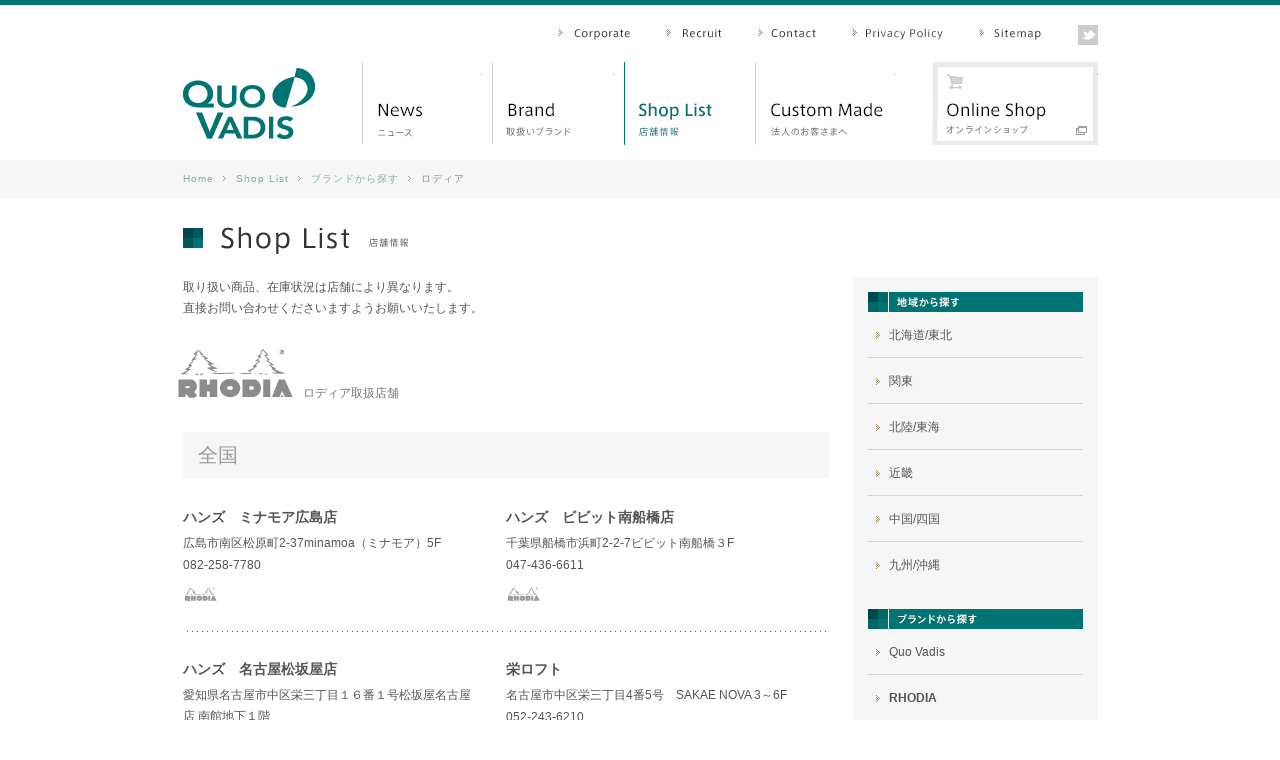

--- FILE ---
content_type: text/html; charset=UTF-8
request_url: https://quovadis.co.jp/shop/brand/rhodia/
body_size: 28813
content:
<!DOCTYPE html>
<html lang="ja">
<head>
<meta charset="UTF-8">
<meta name="google-site-verification"content="zRXCGZT4BWOmNnPFpkyXnNuD16xhtIjTgiuKhdqz2Oc" />

<title>ロディア | ブランドから探す | Shop List | Quo Vadis Japan</title>

<meta name="description" content="クオバディスの公式サイトです。各ブランドの紹介、新商品情報、取扱店、メディア紹介の他、オンラインショップも運営しています。">
<meta name="keywords" content="ダイアリー,Quo Vadis,クオバディス,ステーショナリー,クレールフォンテーヌ,ロディア,G.ラロ,デコパッチ,ミニョン">

<meta name="author" content="QuoVadisJapan">
<meta name="copyright" content="(C)QuoVadisJapan. All Right Reserved.">
<link rel="shortcut icon" href="/favicon.ico">
<link rel="index" href="/">

<link rel="alternate" href="/feed/index.xml" type="application/rss+xml" title="RSS 2.0">

<link rel="stylesheet" href="/css/style.css">

<!--[if lt IE 9]>
	<script src="//html5shiv.googlecode.com/svn/trunk/html5.js"></script>
	<script src="/js/selectivizr-min.js"></script>
<![endif]-->
<script src="/js/ga.js"></script>


<meta property="og:title" content="ロディア | ブランドから探す | Shop List | Quo Vadis">
<meta property="og:type" content="article">
<meta property="og:description" content="">
<meta property="og:url" content="https://www.quovadis.co.jp/shop/brand/rhodia/">
<meta property="og:image" content="https://www.quovadis.co.jp/img/ogimage.jpg">
<meta property="og:site_name" content="Shop List">

</head>

<body id="quovadis" class="body-shop body-shop-rhodia">
<div id="page">

<header id="globalHeader">

<h1><a href="/"><img src="/img/share/logo.png" alt="QUO VADIS"></a></h1>

<nav>
<ul class="main">
<li><a href="/news/">ニュース</a></li>
<li><a href="/brand/">取扱いブランド</a></li>
<li><a href="/shop/">店舗情報</a></li>
<li><a href="/custommade/">法人のお客さまへ</a></li>
<li class="online"><a href="https://www.shop.quovadis.co.jp/" target="_blank">オンラインショップ</a></li>
</ul>
<ul class="sub btn">
<li><a href="/rule/company.html"><img src="/img/share/subnav_corporate.png" alt="Corporate"></a></li>
<li><a href="/recruit/"><img src="/img/share/subnav_recruit.png" alt="Recruit"></a></li>
<li><a href="/contact/"><img src="/img/share/subnav_contact.png" alt="Contact us"></a></li>
<li><a href="/rule/privacy.html"><img src="/img/share/subnav_privacy.png" alt="Privacy Policy"></a></li>
<li><a href="/sitemap/"><img src="/img/share/subnav_sitemap.png" alt="Sitemap"></a></li>
<li class="social twitter"><a href="https://twitter.com/QuovadisJapan" target="_blank"><img src="/img/share/btn_twitter.png" alt="Twitter"></a></li>
</ul>
</nav>

<!-- / #globalHeader --></header>



<div id="topicPath">
<ul>
<li><a href="/">Home</a></li>
<li><a href="/shop/">Shop List</a></li>

<li><a href="/shop/#brand">ブランドから探す</a></li>

<li>ロディア</li>
</ul>
<!-- / #topicPath --></div>

<div id="contents">
<section>
<h1 class="pageTitle"><img src="/img/shop/page_ttl.png" alt="Shop List - 店舗情報"></h1>

<div id="main">

<p class="mb20">取り扱い商品、在庫状況は店舗により異なります。<br>
直接お問い合わせくださいますようお願いいたします。<br>
<!--
<span class="attention">
</span>
-->
</p>



<h2 class="shopBrandTitle"><img src="/img/shop/logo_rhodia.png" alt="ロディア"><span>ロディア取扱店舗</span></h2><h3>全国</h3>

<div class="shopListArea fixHeight"><div class="item fixHeightChild"><h4>ハンズ　ミナモア広島店</h4><ul class="shopInfo"><li class="address">広島市南区松原町2-37minamoa（ミナモア）5F</li><li class="tel">082-258-7780</li></ul><ul class="brand"><li><img src="/img/share/logo_brand_rhodia.png" alt="RHODIA" width="47" height="35"></li></ul><!-- / .item --></div><div class="item fixHeightChild"><h4>ハンズ　ビビット南船橋店</h4><ul class="shopInfo"><li class="address">千葉県船橋市浜町2-2-7ビビット南船橋３F</li><li class="tel">047-436-6611</li></ul><ul class="brand"><li><img src="/img/share/logo_brand_rhodia.png" alt="RHODIA" width="47" height="35"></li></ul><!-- / .item --></div><div class="item fixHeightChild"><h4>ハンズ　名古屋松坂屋店</h4><ul class="shopInfo"><li class="address">愛知県名古屋市中区栄三丁目１６番１号松坂屋名古屋店 南館地下１階</li><li class="tel">052-238-1833</li></ul><ul class="brand"><li><img src="/img/share/logo_brand_quovadis.png" alt="Quo Vadis" width="47" height="35"><img src="/img/share/logo_brand_rhodia.png" alt="RHODIA" width="47" height="35"><img src="/img/share/logo_brand_herbin.png" alt="HERBIN" width="47" height="35"></li></ul><!-- / .item --></div><div class="item fixHeightChild"><h4>栄ロフト</h4><ul class="shopInfo"><li class="address">名古屋市中区栄三丁目4番5号　SAKAE NOVA 3～6F</li><li class="tel">052-243-6210</li></ul><ul class="brand"><li><img src="/img/share/logo_brand_quovadis.png" alt="Quo Vadis" width="47" height="35"><img src="/img/share/logo_brand_rhodia.png" alt="RHODIA" width="47" height="35"><img src="/img/share/logo_brand_rhodia_diary.png" alt="RHODIA DIARY" width="47" height="35"></li></ul><!-- / .item --></div><div class="item fixHeightChild"><h4>プラグス マーケット四日市店</h4><ul class="shopInfo"><li class="address">四日市市諏訪栄町7-34　近鉄百貨店四日市店2階</li><li class="tel">059-354-7582</li></ul><ul class="brand"><li><img src="/img/share/logo_brand_rhodia_diary.png" alt="RHODIA DIARY" width="47" height="35"></li></ul><!-- / .item --></div><div class="item fixHeightChild"><h4>世界堂新宿本店</h4><ul class="shopInfo"><li class="address">新宿区新宿3-1-1 世界堂ビル1F～5F</li><li class="tel">03-5379-1111</li></ul><ul class="brand"><li><img src="/img/share/logo_brand_rhodia.png" alt="RHODIA" width="47" height="35"><img src="/img/share/logo_brand_decopatch.png" alt="décopatch" width="47" height="35"><img src="/img/share/logo_brand_clairefontaine.png" alt="Clairefontaine" width="47" height="35"><img src="/img/share/logo_brand_herbin.png" alt="HERBIN" width="47" height="35"></li></ul><!-- / .item --></div><div class="item fixHeightChild"><h4>STAs -STATIONERY STATION-</h4><ul class="shopInfo"><li class="address">中央区日本橋室町1-4-1　日本橋三越本店 本館5階</li><li class="tel"></li></ul><ul class="brand"><li><img src="/img/share/logo_brand_quovadis.png" alt="Quo Vadis" width="47" height="35"><img src="/img/share/logo_brand_rhodia.png" alt="RHODIA" width="47" height="35"><img src="/img/share/logo_brand_rhodia_diary.png" alt="RHODIA DIARY" width="47" height="35"><img src="/img/share/logo_brand_herbin.png" alt="HERBIN" width="47" height="35"><img src="/img/share/logo_brand_papier.png" alt="PAPIER TIGRE" width="52" height="35"></li></ul><!-- / .item --></div><div class="item fixHeightChild"><h4>和気文具</h4><ul class="shopInfo"><li class="address">大阪市福島区吉野2-10-24</li><li class="tel">06-6448-0161</li></ul><ul class="brand"><li><img src="/img/share/logo_brand_quovadis.png" alt="Quo Vadis" width="47" height="35"><img src="/img/share/logo_brand_herbin.png" alt="HERBIN" width="47" height="35"></li></ul><!-- / .item --></div><div class="item fixHeightChild"><h4>プラグスマーケット下松店</h4><ul class="shopInfo"><li class="address">下松市中央町21-3　ゆめタウン下松3階</li><li class="tel">0833-45-3033</li></ul><ul class="brand"><li><img src="/img/share/logo_brand_rhodia.png" alt="RHODIA" width="47" height="35"></li></ul><!-- / .item --></div><div class="item fixHeightChild"><h4>プラグスマーケット高知店</h4><ul class="shopInfo"><li class="address">高知市帯屋町1-6-1</li><li class="tel">088-822-5111</li></ul><ul class="brand"><li><img src="/img/share/logo_brand_rhodia.png" alt="RHODIA" width="47" height="35"></li></ul><!-- / .item --></div><div class="item fixHeightChild"><h4>ハンズ　浦添西海岸店</h4><ul class="shopInfo"><li class="address">沖縄県浦添市西洲３丁目１番１サンエー浦添西海岸 PARCO CITY 1 階</li><li class="tel">098-871-1100</li></ul><ul class="brand"><li><img src="/img/share/logo_brand_rhodia.png" alt="RHODIA" width="47" height="35"></li></ul><!-- / .item --></div><div class="item fixHeightChild"><h4>ハンズビー　アミュプラザくまもと店</h4><ul class="shopInfo"><li class="address">熊本県熊本市西区春日3-15-26アミュプラザくまもと3F</li><li class="tel">096-285-9666</li></ul><ul class="brand"><li><img src="/img/share/logo_brand_rhodia.png" alt="RHODIA" width="47" height="35"></li></ul><!-- / .item --></div><div class="item fixHeightChild"><h4>ハンズ　宮崎店</h4><ul class="shopInfo"><li class="address">宮崎県宮崎市老松二丁目2番22号アミュプラザみやざき　うみ館3F</li><li class="tel">0985-34-9911</li></ul><ul class="brand"><li><img src="/img/share/logo_brand_rhodia.png" alt="RHODIA" width="47" height="35"></li></ul><!-- / .item --></div><div class="item fixHeightChild"><h4>グリンストア　大日店</h4><ul class="shopInfo"><li class="address">大阪府守口市大日東町1-18 イオンモール大日1F</li><li class="tel">06-4252-3552</li></ul><ul class="brand"><li><img src="/img/share/logo_brand_rhodia.png" alt="RHODIA" width="47" height="35"><img src="/img/share/logo_brand_clairefontaine.png" alt="Clairefontaine" width="47" height="35"><img src="/img/share/logo_brand_herbin.png" alt="HERBIN" width="47" height="35"></li></ul><!-- / .item --></div><div class="item fixHeightChild"><h4>蔦屋書店　嘉島</h4><ul class="shopInfo"><li class="address">上益城郡嘉島町大字上島字長池2232</li><li class="tel">096-235-2211</li></ul><ul class="brand"><li><img src="/img/share/logo_brand_rhodia.png" alt="RHODIA" width="47" height="35"><img src="/img/share/logo_brand_herbin.png" alt="HERBIN" width="47" height="35"></li></ul><!-- / .item --></div><div class="item fixHeightChild"><h4>ハンズビー　なんばCITY店</h4><ul class="shopInfo"><li class="address">大阪市中央区難波5丁目1番60号なんばCITY南館2階</li><li class="tel">06-6645-0551</li></ul><ul class="brand"><li><img src="/img/share/logo_brand_rhodia.png" alt="RHODIA" width="47" height="35"></li></ul><!-- / .item --></div><div class="item fixHeightChild"><h4>アンジェ　ラヴィサント神田スクエア店</h4><ul class="shopInfo"><li class="address">千代田区神田錦町2丁目2-1　KANDA SQUARE 1階</li><li class="tel">03-5217-0070</li></ul><ul class="brand"><li><img src="/img/share/logo_brand_rhodia.png" alt="RHODIA" width="47" height="35"><img src="/img/share/logo_brand_clairefontaine.png" alt="Clairefontaine" width="47" height="35"><img src="/img/share/logo_brand_herbin.png" alt="HERBIN" width="47" height="35"></li></ul><!-- / .item --></div><div class="item fixHeightChild"><h4>プラグス マーケット下関店</h4><ul class="shopInfo"><li class="address">下関市竹崎町4-4-10　大丸下関店4階</li><li class="tel">083-232-1111</li></ul><ul class="brand"><li><img src="/img/share/logo_brand_rhodia.png" alt="RHODIA" width="47" height="35"></li></ul><!-- / .item --></div><div class="item fixHeightChild"><h4>プラグス マーケット草津店</h4><ul class="shopInfo"><li class="address">草津市渋川1-1-50　近鉄百貨店草津店2階</li><li class="tel">077-598-0107</li></ul><ul class="brand"><li><img src="/img/share/logo_brand_rhodia.png" alt="RHODIA" width="47" height="35"></li></ul><!-- / .item --></div><div class="item fixHeightChild"><h4>ハンズ　高崎店</h4><ul class="shopInfo"><li class="address">高崎市八島町46-1　高崎オーパ　6階</li><li class="tel">050-1743-1109</li></ul><ul class="brand"><li><img src="/img/share/logo_brand_rhodia.png" alt="RHODIA" width="47" height="35"></li></ul><!-- / .item --></div><div class="item fixHeightChild"><h4>ハンズ　金沢店</h4><ul class="shopInfo"><li class="address">金沢市香林坊2-1-1　香林坊東急スクエアGF</li><li class="tel">076-221-0109</li></ul><ul class="brand"><li><img src="/img/share/logo_brand_rhodia.png" alt="RHODIA" width="47" height="35"></li></ul><!-- / .item --></div><div class="item fixHeightChild"><h4>ハンズ　浜松店</h4><ul class="shopInfo"><li class="address">浜松市中央区旭町12-1　遠鉄百貨店　新館5階</li><li class="tel">050-1744-2109</li></ul><ul class="brand"><li><img src="/img/share/logo_brand_rhodia.png" alt="RHODIA" width="47" height="35"></li></ul><!-- / .item --></div><div class="item fixHeightChild"><h4>ハンズ　渋谷スクランブルスクエア店</h4><ul class="shopInfo"><li class="address">渋谷区渋谷2-24-12　渋谷スクランブルスクエア東棟10F</li><li class="tel">03-5766-1121</li></ul><ul class="brand"><li><img src="/img/share/logo_brand_quovadis.png" alt="Quo Vadis" width="47" height="35"><img src="/img/share/logo_brand_rhodia.png" alt="RHODIA" width="47" height="35"></li></ul><!-- / .item --></div><div class="item fixHeightChild"><h4>上野文具　本店</h4><ul class="shopInfo"><li class="address">宇都宮市池上町5-2</li><li class="tel">028-633-6181</li></ul><ul class="brand"><li><img src="/img/share/logo_brand_rhodia.png" alt="RHODIA" width="47" height="35"><img src="/img/share/logo_brand_glalo.png" alt="G.LALO" width="47" height="35"><img src="/img/share/logo_brand_herbin.png" alt="HERBIN" width="47" height="35"></li></ul><!-- / .item --></div><div class="item fixHeightChild"><h4>丸善　京都本店</h4><ul class="shopInfo"><li class="address">京都市中京区河原町通三条下ル山崎町251　京都BAL　地下1階～地下2階</li><li class="tel">075-253-1599</li></ul><ul class="brand"><li><img src="/img/share/logo_brand_quovadis.png" alt="Quo Vadis" width="47" height="35"><img src="/img/share/logo_brand_rhodia.png" alt="RHODIA" width="47" height="35"><img src="/img/share/logo_brand_clairefontaine.png" alt="Clairefontaine" width="47" height="35"><img src="/img/share/logo_brand_herbin.png" alt="HERBIN" width="47" height="35"></li></ul><!-- / .item --></div><div class="item fixHeightChild"><h4>丸善　川越丸広店</h4><ul class="shopInfo"><li class="address">川越市新富町2-6-1　丸広百貨店川越店別館2階</li><li class="tel">049-223-4077</li></ul><ul class="brand"><li><img src="/img/share/logo_brand_rhodia.png" alt="RHODIA" width="47" height="35"><img src="/img/share/logo_brand_herbin.png" alt="HERBIN" width="47" height="35"></li></ul><!-- / .item --></div><div class="item fixHeightChild"><h4>丸善　名古屋本店</h4><ul class="shopInfo"><li class="address">名古屋市中区栄三丁目8番14号地下1階～7階</li><li class="tel">052-238-0320</li></ul><ul class="brand"><li><img src="/img/share/logo_brand_quovadis.png" alt="Quo Vadis" width="47" height="35"><img src="/img/share/logo_brand_rhodia.png" alt="RHODIA" width="47" height="35"></li></ul><!-- / .item --></div><div class="item fixHeightChild"><h4>オリンピアアスナル金山店</h4><ul class="shopInfo"><li class="address">名古屋市中区金山1丁目17-1　アスナル金山1F</li><li class="tel">052-339-0316</li></ul><ul class="brand"><li><img src="/img/share/logo_brand_rhodia.png" alt="RHODIA" width="47" height="35"><img src="/img/share/logo_brand_herbin.png" alt="HERBIN" width="47" height="35"></li></ul><!-- / .item --></div><div class="item fixHeightChild"><h4>オリンピアプラスユニモール店</h4><ul class="shopInfo"><li class="address">名古屋市中村区名駅4-5-26先　ユニモール地下街</li><li class="tel">052-414-6262</li></ul><ul class="brand"><li><img src="/img/share/logo_brand_rhodia.png" alt="RHODIA" width="47" height="35"><img src="/img/share/logo_brand_herbin.png" alt="HERBIN" width="47" height="35"></li></ul><!-- / .item --></div><div class="item fixHeightChild"><h4>丸善　川崎店</h4><ul class="shopInfo"><li class="address">川崎市幸区堀川町72-1　ラゾーナ川崎プラザ1階</li><li class="tel">044-520-1869</li></ul><ul class="brand"><li><img src="/img/share/logo_brand_quovadis.png" alt="Quo Vadis" width="47" height="35"><img src="/img/share/logo_brand_rhodia.png" alt="RHODIA" width="47" height="35"></li></ul><!-- / .item --></div><div class="item fixHeightChild"><h4>丸善　郡山店</h4><ul class="shopInfo"><li class="address">郡山市中町13-1 うすい百貨店（8階文具）</li><li class="tel">024-927-0440</li></ul><ul class="brand"><li><img src="/img/share/logo_brand_rhodia.png" alt="RHODIA" width="47" height="35"><img src="/img/share/logo_brand_herbin.png" alt="HERBIN" width="47" height="35"></li></ul><!-- / .item --></div><div class="item fixHeightChild"><h4>インク 港北東急SC店</h4><ul class="shopInfo"><li class="address">横浜市都筑区茅ヶ崎中央5番1号　港北TOKYU S.C. A館4F</li><li class="tel">045-500-9919</li></ul><ul class="brand"><li><img src="/img/share/logo_brand_rhodia.png" alt="RHODIA" width="47" height="35"><img src="/img/share/logo_brand_clairefontaine.png" alt="Clairefontaine" width="47" height="35"><img src="/img/share/logo_brand_herbin.png" alt="HERBIN" width="47" height="35"></li></ul><!-- / .item --></div><div class="item fixHeightChild"><h4>インク 清水町･卸団地店</h4><ul class="shopInfo"><li class="address">駿東郡清水町卸団地244</li><li class="tel">055-971-4336</li></ul><ul class="brand"><li><img src="/img/share/logo_brand_rhodia.png" alt="RHODIA" width="47" height="35"><img src="/img/share/logo_brand_clairefontaine.png" alt="Clairefontaine" width="47" height="35"><img src="/img/share/logo_brand_herbin.png" alt="HERBIN" width="47" height="35"></li></ul><!-- / .item --></div><div class="item fixHeightChild"><h4>インク イーラde沼津店</h4><ul class="shopInfo"><li class="address">沼津市大手町１丁目１−１</li><li class="tel">055-957-9119</li></ul><ul class="brand"><li><img src="/img/share/logo_brand_rhodia.png" alt="RHODIA" width="47" height="35"><img src="/img/share/logo_brand_clairefontaine.png" alt="Clairefontaine" width="47" height="35"><img src="/img/share/logo_brand_herbin.png" alt="HERBIN" width="47" height="35"></li></ul><!-- / .item --></div><div class="item fixHeightChild"><h4>ステフォレ nino店</h4><ul class="shopInfo"><li class="address">加古川市加古川町篠原町21-8</li><li class="tel">079-456-0202</li></ul><ul class="brand"><li><img src="/img/share/logo_brand_rhodia.png" alt="RHODIA" width="47" height="35"></li></ul><!-- / .item --></div><div class="item fixHeightChild"><h4>AP by AMERICAN PHARMACY 有明ガーデン店</h4><ul class="shopInfo"><li class="address">江東区有明2-1-8　有明ガーデン2F</li><li class="tel">03-5962-4227</li></ul><ul class="brand"><li><img src="/img/share/logo_brand_rhodia.png" alt="RHODIA" width="47" height="35"><img src="/img/share/logo_brand_clairefontaine.png" alt="Clairefontaine" width="47" height="35"></li></ul><!-- / .item --></div><div class="item fixHeightChild"><h4>AP by AMERICAN PHARMACY 渋谷ヒカリエShinQs店</h4><ul class="shopInfo"><li class="address">渋谷区渋谷2-21-1 渋谷ヒカリエShinQs B1F</li><li class="tel">03-6434-1775</li></ul><ul class="brand"><li><img src="/img/share/logo_brand_rhodia.png" alt="RHODIA" width="47" height="35"><img src="/img/share/logo_brand_clairefontaine.png" alt="Clairefontaine" width="47" height="35"></li></ul><!-- / .item --></div><div class="item fixHeightChild"><h4>AP by AMERICAN PHARMACY FOOD&TIME ISETAN アトレ品川店</h4><ul class="shopInfo"><li class="address">港区港南2-18-1　アトレ品川3F</li><li class="tel">03-6433-9771</li></ul><ul class="brand"><li><img src="/img/share/logo_brand_rhodia.png" alt="RHODIA" width="47" height="35"><img src="/img/share/logo_brand_clairefontaine.png" alt="Clairefontaine" width="47" height="35"></li></ul><!-- / .item --></div><div class="item fixHeightChild"><h4>クロスランド周南店</h4><ul class="shopInfo"><li class="address">下松市望町2丁目4番9号</li><li class="tel">0833-45-3000</li></ul><ul class="brand"><li><img src="/img/share/logo_brand_quovadis.png" alt="Quo Vadis" width="47" height="35"><img src="/img/share/logo_brand_rhodia.png" alt="RHODIA" width="47" height="35"><img src="/img/share/logo_brand_herbin.png" alt="HERBIN" width="47" height="35"></li></ul><!-- / .item --></div><div class="item fixHeightChild"><h4>ペンズアレイタケウチ</h4><ul class="shopInfo"><li class="address">岡崎市籠田町36 竹内ビル2Ｆ</li><li class="tel">0564-21-0864</li></ul><ul class="brand"><li><img src="/img/share/logo_brand_rhodia.png" alt="RHODIA" width="47" height="35"><img src="/img/share/logo_brand_herbin.png" alt="HERBIN" width="47" height="35"></li></ul><!-- / .item --></div><div class="item fixHeightChild"><h4>アサヒ商会Hi-NOTE　前橋店</h4><ul class="shopInfo"><li class="address">前橋市朝日町3-28-3</li><li class="tel">027-289-2911</li></ul><ul class="brand"><li><img src="/img/share/logo_brand_rhodia.png" alt="RHODIA" width="47" height="35"></li></ul><!-- / .item --></div><div class="item fixHeightChild"><h4>ナガサワ文具センター本店</h4><ul class="shopInfo"><li class="address">神戸市中央区三宮町1-6-18 ジュンク堂書店三宮店3F</li><li class="tel">078-321-4500</li></ul><ul class="brand"><li><img src="/img/share/logo_brand_rhodia.png" alt="RHODIA" width="47" height="35"><img src="/img/share/logo_brand_clairefontaine.png" alt="Clairefontaine" width="47" height="35"><img src="/img/share/logo_brand_herbin.png" alt="HERBIN" width="47" height="35"></li></ul><!-- / .item --></div><div class="item fixHeightChild"><h4>NAGASAWA Journal Style & Chair Factory</h4><ul class="shopInfo"><li class="address">神戸市中央区三宮町1-6-18 ジュンク堂書店三宮店4F</li><li class="tel">078-333-6603</li></ul><ul class="brand"><li><img src="/img/share/logo_brand_quovadis.png" alt="Quo Vadis" width="47" height="35"><img src="/img/share/logo_brand_rhodia.png" alt="RHODIA" width="47" height="35"><img src="/img/share/logo_brand_herbin.png" alt="HERBIN" width="47" height="35"></li></ul><!-- / .item --></div><div class="item fixHeightChild"><h4>ハンズ　名古屋モゾ ワンダーシティ店</h4><ul class="shopInfo"><li class="address">名古屋市西区二方町40 mozo ワンダーシティ3階</li><li class="tel"></li></ul><ul class="brand"><li><img src="/img/share/logo_brand_rhodia.png" alt="RHODIA" width="47" height="35"></li></ul><!-- / .item --></div><div class="item fixHeightChild"><h4>スミス 広島</h4><ul class="shopInfo"><li class="address">広島市南区松原町1-2</li><li class="tel">082-264-7922</li></ul><ul class="brand"><li><img src="/img/share/logo_brand_rhodia.png" alt="RHODIA" width="47" height="35"></li></ul><!-- / .item --></div><div class="item fixHeightChild"><h4>スミス パルコヤ上野</h4><ul class="shopInfo"><li class="address">台東区上野3-24-6 パルコヤ1F</li><li class="tel">03-5826-8332</li></ul><ul class="brand"><li><img src="/img/share/logo_brand_rhodia.png" alt="RHODIA" width="47" height="35"><img src="/img/share/logo_brand_glalo.png" alt="G.LALO" width="47" height="35"></li></ul><!-- / .item --></div><div class="item fixHeightChild"><h4>スミス 東京ミッドタウン日比谷</h4><ul class="shopInfo"><li class="address">千代田区有楽町1-1-2 東京ミッドタウン日比谷2階</li><li class="tel">03-6550-8343</li></ul><ul class="brand"><li><img src="/img/share/logo_brand_rhodia.png" alt="RHODIA" width="47" height="35"><img src="/img/share/logo_brand_glalo.png" alt="G.LALO" width="47" height="35"></li></ul><!-- / .item --></div><div class="item fixHeightChild"><h4>ハンズ　あまがさきキューズモール店</h4><ul class="shopInfo"><li class="address">尼崎市潮江1-3-1あまがさきキューズモール2F</li><li class="tel">06-6491-1090</li></ul><ul class="brand"><li><img src="/img/share/logo_brand_rhodia.png" alt="RHODIA" width="47" height="35"></li></ul><!-- / .item --></div><div class="item fixHeightChild"><h4>ハンズ　ららぽーと湘南平塚店</h4><ul class="shopInfo"><li class="address">平塚市天沼10-1 三井ショッピングパークららぽーと湘南平塚 1階</li><li class="tel">0463-25-5050</li></ul><ul class="brand"><li><img src="/img/share/logo_brand_rhodia.png" alt="RHODIA" width="47" height="35"></li></ul><!-- / .item --></div><div class="item fixHeightChild"><h4>ハンズ　イオンモール広島府中店</h4><ul class="shopInfo"><li class="address">安芸郡府中町府中町大須2-1-1　イオンモール広島府中1F</li><li class="tel">082-236-9560</li></ul><ul class="brand"><li><img src="/img/share/logo_brand_rhodia.png" alt="RHODIA" width="47" height="35"></li></ul><!-- / .item --></div><!-- / .shopListArea --></div>
	
		<ul class="pageMove">
		
		
	
	
		
		<li><span>1</span></li>
	
	

	
	
		
		<li><a href="/shop/brand/rhodia/index_2.html">2</a></li>
	
	

	
	
		
		<li><a href="/shop/brand/rhodia/index_3.html">3</a></li>
	
	

	
	
		
		<li><a href="/shop/brand/rhodia/index_4.html">4</a></li>
	
	

	
	
		
		<li><a href="/shop/brand/rhodia/index_5.html">5</a></li>
	
	
		<li class="next"><a class="link_next" href="/shop/brand/rhodia/index_2.html"><img src="/img/share/btn_next.png" alt="Next"></a></li>
		
		</ul>
	



<!-- / #main --></div>


<div id="side">
<nav>
<h2><img src="/img/shop/side_ttl_area.png" alt="地域から探す" width="215" height="20"></h2>
<ul>
<li><a href="/shop/area/tohoku/">北海道/東北</a></li>
<li><a href="/shop/area/kanto/">関東</a></li>
<li><a href="/shop/area/hokuriku/">北陸/東海</a></li>
<li><a href="/shop/area/kinki/">近畿</a></li>
<li><a href="/shop/area/chugoku/">中国/四国</a></li>
<li><a href="/shop/area/kyushu/">九州/沖縄</a></li>
</ul>

<h2><img src="/img/shop/side_ttl_brand.png" alt="ブランドから探す" width="215" height="20"></h2>
<ul>
<li><a href="/shop/brand/quovadis/">Quo Vadis</a></li>
<li><a href="/shop/brand/rhodia/">RHODIA</a></li>
<li><a href="/shop/brand/rhodia_diary/">RHODIA DIARY</a></li>
<li><a href="/shop/brand/decopatch/">décopatch</a></li>
<li><a href="/shop/brand/clairefontaine/">Clairefontaine</a></li>
<li><a href="/shop/brand/glalo/">G.LALO</a></li>
<li><a href="/shop/brand/herbin/">HERBIN</a></li>
<li><a href="/shop/brand/mignon/">MIGNON</a></li>
<li><a href="/shop/brand/avenue_mandarine/">Avenue Mandarine</a></li>
</ul>
</nav>
<ul class="bnrs">

<li><a href="" target="_blank"></a></li>



</ul><!-- / #side --></div>

</section>

<p class="pageTop"><a href="#page" title="このページの先頭へ"><img src="/img/share/btn_pagetop.png" alt="このページの先頭へ"></a></p>
<!-- / #contents --></div>


<footer id="globalFooter">

<div class="footerNav">
<ul>
<li><a href="/">Home</a></li>
<li><a href="/news/">News</a></li>
<li><a href="/brand/">Brand</a></li>
<li><a href="/shop/">Shop List</a></li>
<li><a href="/custommade/">Custom Made</a></li>
<li><a href="https://www.shop.quovadis.co.jp/">Online Shop</a></li>
</ul>
<ul>
<li><a href="/rule/company.html">Corporate</a></li>
<li><a href="/recruit/">Recruit</a></li>
<li><a href="/contact/">Contact</a></li>
<li><a href="/rule/privacy.html">Privacy Policy</a></li>
<li><a href="/sitemap/">Sitemap</a></li>
</ul>
<ul>
<li><a href="http://www.quovadis1954.jp/">Quo Vadis</a></li>
<li><a href="http://www.bloc-rhodia.jp/">RHODIA</a></li>
<li><a href="http://decopatch.jp/">décopatch</a></li>
<li><a href="/brand/clairefontaine.html">Clairefontaine</a></li>
<li><a href="/brand/herbin.html">Herbin</a></li>
<li><a href="/brand/glalo.html">G.LALO</a></li>
<li><a href="/brand/mignon.html">MIGNON</a></li>
<li><a href="/brand/avenue_mandarine.html">Avenue Mandarine</a></li>
</ul>
<ul class="fin">
<li><a href="http://www.quovadis1954.jp/speciality/charter.html">Environmental Charter</a></li>
<li><a href="https://twitter.com/QuovadisJapan">Twitter</a></li>
<li><a href="https://www.facebook.com/quovadis.jp">Facebook Quo Vadis</a></li>
<li><a href="https://www.facebook.com/blocrhodia.jp">Facebook RHODIA</a></li>
<li><a href="https://www.facebook.com/decopatch.jp">Facebook décopatch</a></li>
</ul>
<!-- / .footerNav --></div>


<p class="copyright"><small><img src="/img/share/copyright.png" alt="Copyright &copy; QuoVadisJapan. All Right Reserved."></small></p>

<!-- / #globalFooter --></footer>


<!-- / #page --></div>
<script src="//ajax.googleapis.com/ajax/libs/jquery/1.9.1/jquery.min.js"></script>
<script>window.jQuery || document.write('<script src="/js/jquery.js"><\/script>')</script>
<script src="/js/share.js"></script>
<script src="/js/fixHeight.js"></script>




</body>
</html>


--- FILE ---
content_type: text/css
request_url: https://quovadis.co.jp/css/style.css
body_size: 45042
content:
@charset "UTF-8";
/* Reset Style */
html {
  overflow-y: scroll;
}

body {
  line-height: 1;
  color: #000;
}

/* html5doctor.com Reset Stylesheet v1.6.1
Last Updated: 2010-09-17 Author: Richard Clark - http://richclarkdesign.com Twitter: @rich_clark */
html, body, div, span, object, iframe,
h1, h2, h3, h4, h5, h6, p, blockquote, pre,
abbr, address, cite, code,
del, dfn, em, img, ins, kbd, q, samp,
small, strong, sub, sup, var,
b, i,
dl, dt, dd, ol, ul, li,
fieldset, form, label, legend,
table, caption, tbody, tfoot, thead, tr, th, td,
article, aside, canvas, details, figcaption, figure,
footer, header, hgroup, menu, nav, section, summary,
time, mark, audio, video {
  margin: 0;
  padding: 0;
  border: 0;
  outline: 0;
  font-size: 100%;
  vertical-align: baseline;
  background: transparent;
}

article, aside, details, figcaption, figure,
footer, header, hgroup, menu, nav, section {
  display: block;
}

nav ul {
  list-style: none;
}

blockquote, q {
  quotes: none;
}

blockquote:before, blockquote:after,
q:before, q:after {
  content: '';
  content: none;
}

a {
  margin: 0;
  padding: 0;
  font-size: 100%;
  vertical-align: baseline;
  background: transparent;
}

ins {
  background-color: #ff9;
  color: #000;
  text-decoration: none;
}

mark {
  background-color: #ff9;
  color: #000;
  font-style: italic;
  font-weight: bold;
}

del {
  text-decoration: line-through;
}

abbr[title], dfn[title] {
  border-bottom: 1px dotted;
  cursor: help;
}

table {
  border-collapse: collapse;
  border-spacing: 0;
}

hr {
  display: block;
  height: 1px;
  border: 0;
  border-top: 1px solid #cccccc;
  margin: 1em 0;
  padding: 0;
}

input, select {
  vertical-align: middle;
}

/* YUI 3.4.1 (build 4118) Copyright 2011 Yahoo! Inc. All rights reserved.
Licensed under the BSD License. http://yuilibrary.com/license/ */
body {
  font: 13px/1.231 arial,helvetica,clean,sans-serif;
  *font-size: small;
  *font: x-small;
}

select, input, button, textarea {
  font: 99% arial,helvetica,clean,sans-serif;
}

table {
  font-size: inherit;
  font: 100%;
}

pre, code, kbd, samp, tt {
  font-family: monospace;
  *font-size: 108%;
  line-height: 100%;
}

/* 汎用クラス */
.opacity, a:hover img, .body-col1 #main #brandPageArea nav#brandNav.pinned-bottom ul li.active img, .body-col1 #main #brandPageArea nav#brandNav.floating ul li.active img {
  opacity: 0.6;
  -moz-opacity: 0.6;
  filter: alpha(opacity=60);
  -ms-filter: "alpha(opacity=60)";
}

.body-top header h1 a:hover img, .btn a:hover img {
  opacity: 1;
  -moz-opacity: 1;
  filter: alpha(opacity=100);
  -ms-filter: "alpha(opacity=100)";
}

.inline_block {
  display: inline-block;
  *display: inline;
  *zoom: 1;
}

.table_cell {
  display: table-cell;
  *display: inline;
  *zoom: 1;
  vertical-align: middle;
}

.fr,
.imgR {
  float: right;
  margin-left: 25px;
}

.fl,
.imgL {
  float: left;
  margin-right: 25px;
}

.imgC,
.tC,
.btn {
  text-align: center;
}

.imgC {
  display: block;
  margin-left: auto;
  margin-right: auto;
}

.tR,
.sign {
  text-align: right;
}

#main .pageNav li.next a, .body-col1 #main .brandList .item ul li a {
  display: inline-block;
  padding-left: 15px;
  background: url(../img/share/mark_next.png) no-repeat left 0.5em;
}

.box_size {
  -webkit-box-sizing: border-box;
  -moz-box-sizing: border-box;
  -ms-box-sizing: border-box;
  -o-box-sizing: border-box;
  box-sizing: border-box;
}

.ts_none {
  -webkit-text-shadow: none !important;
  -moz-text-shadow: none !important;
  -ms-text-shadow: none !important;
  -o-text-shadow: none !important;
  text-shadow: none !important;
}

.bs_none {
  -webkit-box-shadow: none !important;
  -moz-box-shadow: none !important;
  -ms-box-shadow: none !important;
  -o-box-shadow: none !important;
  box-shadow: none !important;
}

.mt0 {
  margin-top: 0px !important;
}

.mb0 {
  margin-bottom: 0px !important;
}

.mt5 {
  margin-top: 5px !important;
}

.mb5 {
  margin-bottom: 5px !important;
}

.mt10 {
  margin-top: 10px !important;
}

.mb10 {
  margin-bottom: 10px !important;
}

.mt15 {
  margin-top: 15px !important;
}

.mb15 {
  margin-bottom: 15px !important;
}

.mt20 {
  margin-top: 20px !important;
}

.mb20 {
  margin-bottom: 20px !important;
}

.mt25 {
  margin-top: 25px !important;
}

.mb25 {
  margin-bottom: 25px !important;
}

.mt30 {
  margin-top: 30px !important;
}

.mb30 {
  margin-bottom: 30px !important;
}

.mt35 {
  margin-top: 35px !important;
}

.mb35 {
  margin-bottom: 35px !important;
}

.mt40 {
  margin-top: 40px !important;
}

.mb40 {
  margin-bottom: 40px !important;
}

.mt45 {
  margin-top: 45px !important;
}

.mb45 {
  margin-bottom: 45px !important;
}

.mt50 {
  margin-top: 50px !important;
}

.mb50 {
  margin-bottom: 50px !important;
}

.mt55 {
  margin-top: 55px !important;
}

.mb55 {
  margin-bottom: 55px !important;
}

.mt60 {
  margin-top: 60px !important;
}

.mb60 {
  margin-bottom: 60px !important;
}

.mt65 {
  margin-top: 65px !important;
}

.mb65 {
  margin-bottom: 65px !important;
}

.mt70 {
  margin-top: 70px !important;
}

.mb70 {
  margin-bottom: 70px !important;
}

.mt75 {
  margin-top: 75px !important;
}

.mb75 {
  margin-bottom: 75px !important;
}

.mt80 {
  margin-top: 80px !important;
}

.mb80 {
  margin-bottom: 80px !important;
}

.mt85 {
  margin-top: 85px !important;
}

.mb85 {
  margin-bottom: 85px !important;
}

.mt90 {
  margin-top: 90px !important;
}

.mb90 {
  margin-bottom: 90px !important;
}

.mt95 {
  margin-top: 95px !important;
}

.mb95 {
  margin-bottom: 95px !important;
}

.mt100 {
  margin-top: 100px !important;
}

.mb100 {
  margin-bottom: 100px !important;
}

#main .articleBody table th, .body-customBrand #main section[id] table.lot th {
  padding: 10px 15px;
  background: #f6f6f6;
  border: 1px solid #ccc;
}
#main .articleBody table td, .body-customBrand #main section[id] table.lot td {
  padding: 10px 15px;
  border: 1px solid #ccc;
}

/* clearfix */
.clearfix, #topicPath ul, #contents, #globalHeader, #globalHeader nav ul.main, #globalFooter .footerNav ul, #eye .inner, .body-top #main .newsList, .body-top #main .newsList article a .info, #main .col2Bnr, section #main #local ul, section #main #areaNav ul, section #main .newsTopList article, section #main .newsTopList article .text .info, section #main .timeList, #main article.entry header ul.info, #main article.entry footer, #main .pageNav, .body-col1 #main .brandList .item.quovadis .text ul, .body-col1 #main #brandPageArea, .body-col1 #main #brandPageArea section[id] .articleBody, .body-col1 #main #brandPageArea section[id] section.sub, .body-col1 #main #brandPageArea .onlineShopInfo, #main .tabArea ul.tabNav, #main .tabArea .tabBody#area .areaText, #main .tabArea .tabBody#area .areaText dl dd ul, #main .tabArea .tabBody#brand ul, #main .shopListArea, #main .customBrandList, .body-customBrand #main section[id] .diaryArea, .body-customBrand #main section[id] .col3Area, .body-customBrand #main section[id] .lotArea, .body-customBrand #main .col2Area {
  *zoom: 1;
}
.clearfix:after, #topicPath ul:after, #contents:after, #globalHeader:after, #globalHeader nav ul.main:after, #globalFooter .footerNav ul:after, #eye .inner:after, .body-top #main .newsList:after, .body-top #main .newsList article a .info:after, #main .col2Bnr:after, section #main #local ul:after, section #main #areaNav ul:after, section #main .newsTopList article:after, section #main .newsTopList article .text .info:after, section #main .timeList:after, #main article.entry header ul.info:after, #main article.entry footer:after, #main .pageNav:after, .body-col1 #main .brandList .item.quovadis .text ul:after, .body-col1 #main #brandPageArea:after, .body-col1 #main #brandPageArea section[id] .articleBody:after, .body-col1 #main #brandPageArea section[id] section.sub:after, .body-col1 #main #brandPageArea .onlineShopInfo:after, #main .tabArea ul.tabNav:after, #main .tabArea .tabBody#area .areaText:after, #main .tabArea .tabBody#area .areaText dl dd ul:after, #main .tabArea .tabBody#brand ul:after, #main .shopListArea:after, #main .customBrandList:after, .body-customBrand #main section[id] .diaryArea:after, .body-customBrand #main section[id] .col3Area:after, .body-customBrand #main section[id] .lotArea:after, .body-customBrand #main .col2Area:after {
  content: "";
  display: table;
  clear: both;
}

.no-js #page {
  opacity: 1;
  filter: none;
}

/* element style
----------------------------------------------------*/
body {
  background: white;
  color: #555555;
  font-family: "メイリオ", "Meiryo", verdana, "ヒラギノ角ゴ Pro W3", "Hiragino Kaku Gothic Pro", Osaka, "ＭＳ Ｐゴシック", "MS PGothic", Sans-Serif;
  -webkit-text-size-adjust: none;
}

input, textarea, select {
  font-family: "メイリオ", "Meiryo", verdana, "ヒラギノ角ゴ Pro W3", "Hiragino Kaku Gothic Pro", Osaka, "ＭＳ Ｐゴシック", "MS PGothic", Sans-Serif;
}

.externalIcon {
  margin: 0 5px;
  vertical-align: middle;
}

span.new {
  display: none;
  color: red;
  font-weight: bold;
}

a:link {
  color: #007373;
}
a:visited {
  color: #007373;
}
a:hover {
  text-decoration: none;
  color: #007373;
}
a:active {
  color: #333333;
}

img {
  vertical-align: top;
}

ul {
  list-style: none;
}

#page img,
#page a {
  -webkit-transition: all 0.3s linear;
  -moz-transition: all 0.3s linear;
  -ms-transition: all 0.3s linear;
  -o-transition: all 0.3s linear;
  transition: all 0.3s linear;
}

/*----------------------------------------------------
	#page
----------------------------------------------------*/
#page {
  border-top: 5px solid #007373;
  font-size: 93%;
}

/* パンくずリスト
----------------------------------------------------*/
#topicPath {
  margin: 0 0 29px;
  padding: 13px 0;
  background: #f6f6f6;
}
#topicPath ul {
  width: 915px;
  margin: 0 auto;
}
#topicPath ul li {
  float: left;
  margin: 0 10px 0 0;
  font-size: 85%;
  color: #969191;
  letter-spacing: 1px;
}
#topicPath ul li a {
  padding-right: 12px;
  background: url(../img/share/glue_topicpath.png) no-repeat right center;
  text-decoration: none;
  color: #86adad;
}
#topicPath ul li a:hover {
  text-decoration: underline;
}

/*----------------------------------------------------
	#contents
----------------------------------------------------*/
#contents {
  width: 915px;
  margin: 0 auto;
  padding: 0 0 50px;
}
#contents .pageTop {
  position: fixed;
  *position: static;
  bottom: 35px;
  margin: 0;
  margin-left: 935px;
}
#contents section h1.pageTitle {
  height: 50px;
}

#globalHeader {
  position: relative;
  width: 915px;
  margin: 0 auto;
  padding: 57px 0 15px;
  height: 83px;
  background: #fff;
}
#globalHeader h1 {
  float: left;
  width: 132px;
  margin: 0 47px 0 0;
}
#globalHeader nav ul.main {
  float: left;
  width: 736px;
  background: url(../img/share/nav.png) no-repeat left bottom;
}
#globalHeader nav ul.main li {
  float: left;
  margin-right: 10px;
}
#globalHeader nav ul.main li a {
  text-indent: 100%;
  white-space: nowrap;
  overflow: hidden;
  display: block;
  width: 120px;
  height: 83px;
  background: url(../img/share/nav.png) no-repeat;
}
.body-custommade #globalHeader nav ul.main li a[href*="/custommade/"], .body-shop #globalHeader nav ul.main li a[href*="/shop/"], .body-brand #globalHeader nav ul.main li a[href*="/brand/"], .body-news #globalHeader nav ul.main li a[href*="/news/"], #globalHeader nav ul.main li a:hover {
  opacity: 0;
  -moz-opacity: 0;
  filter: alpha(opacity=0);
  -ms-filter: "alpha(opacity=0)";
}
#globalHeader nav ul.main li a[href*="/brand/"] {
  width: 122px;
  background-position: -130px 0;
}
#globalHeader nav ul.main li a[href*="/shop/"] {
  width: 121px;
  background-position: -262px 0;
}
#globalHeader nav ul.main li a[href*="/custommade/"] {
  width: 140px;
  background-position: -393px 0;
}
#globalHeader nav ul.main li.online {
  float: right;
  margin: 0;
}
#globalHeader nav ul.main li.online a {
  width: 166px;
  background-position: -570px 0;
}
#globalHeader nav ul.sub {
  position: absolute;
  top: 20px;
  right: 0;
}
#globalHeader nav ul.sub li {
  float: left;
  margin: 0 0 0 37px;
}
#globalHeader nav ul.sub li.social.facebook {
  margin-left: 10px;
}

#globalFooter {
  width: 915px;
  margin: 0 auto;
  padding: 30px 0;
  background: url(../img/share/border_01.png) repeat-x;
}
#globalFooter .footerNav {
  margin: 0 0 30px;
  background: url(../img/share/logo_footer.png) no-repeat right bottom;
}
#globalFooter .footerNav ul {
  margin: 0 0 10px;
}
#globalFooter .footerNav ul li {
  float: left;
  margin-right: 10px;
  margin-bottom: 10px;
}
#globalFooter .footerNav ul li:after {
  content: "|";
  padding-left: 10px;
}
#globalFooter .footerNav ul li:last-child:after {
  content: "";
  padding-left: 0;
}
#globalFooter .footerNav ul li a {
  color: #555555;
  text-decoration: none;
}
#globalFooter .footerNav ul li a:hover {
  color: #007373;
}
#globalFooter .footerNav ul.fin {
  margin-bottom: 0;
}
#globalFooter .footerNav ul.fin li {
  margin-bottom: 0;
}
#globalFooter .copyright {
  clear: both;
  text-align: right;
}

/* アイキャッチ
----------------------------------------------------*/
#eye {
  margin-bottom: 50px;
  background: #f6f6f6;
}
#eye .inner {
  width: 915px;
  margin: 0 auto;
}
#eye .inner .slide {
  float: left;
  width: 645px;
  height: 400px;
  position: relative;
}
#eye .inner .slide li a {
  *zoom: 1;
  display: block;
}
#eye .inner .bnr {
  float: right;
  width: 245px;
}
#eye .inner .bnr li {
  margin: 18px 0 0;
}
#eye .inner .bnr li:first-child {
  margin-top: 0;
}

/* #main
----------------------------------------------------*/
#main {
  float: left;
  width: 646px;
  line-height: 1.8;
  /* トップページ
  ----------------------------------------------------*/
}
#main table, #main ol, #main ul, #main dl, #main blockquote, #main pre, #main p {
  margin-bottom: 10px;
}
#main img {
  max-width: 100%;
}
.body-top #main .newsList {
  margin: 0 0 0 -18px;
}
.body-top #main .newsList article {
  position: relative;
  float: left;
  width: 201px;
  margin: 0 0 18px 18px;
  border: 1px solid #ccc;
}
.body-top #main .newsList article:nth-child(3n+1) {
  clear: both;
}
.body-top #main .newsList article p.new {
  position: absolute;
  top: -17px;
  left: -14px;
  width: 38px;
  height: 38px;
}
.body-top #main .newsList article a {
  *zoom: 1;
  display: block;
  padding: 9px;
  border: 1px solid #fff;
  color: #555555;
  text-decoration: none;
}
.body-top #main .newsList article a:hover {
  background-color: #f6f6f6;
}
.body-top #main .newsList article a .image {
  margin: 0 auto 11px;
  text-align: center;
}
.body-top #main .newsList article a .info {
  position: relative;
}
.body-top #main .newsList article a .info li {
  float: left;
}
.body-top #main .newsList article a .info li img {
  vertical-align: middle;
}
.body-top #main .newsList article a .info li.time {
  margin: 3px 0 0 10px;
  font-size: 85%;
}
.body-top #main .newsList article a .info li.logo {
  position: absolute;
  top: -7px;
  right: 0;
}
.body-top #main .newsList article a h2,
.body-top #main .newsList article a span {
  color: #007373;
  text-decoration: underline;
  font-weight: normal;
}
.body-top #main .newsList article a h2:hover,
.body-top #main .newsList article a span:hover {
  text-decoration: none;
}
.body-top #main .newsList article a h2 {
  margin: 10px 0;
}
.body-top #main .newsList article a p {
  margin: 0 0 8px;
  font-size: 85%;
}
#main .col2Bnr {
  margin-top: 55px;
}
#main .col2Bnr li {
  margin-bottom: 20px;
}
#main .col2Bnr li:nth-child(odd) {
  float: left;
}
#main .col2Bnr li:nth-child(even) {
  float: right;
}

/* 下層ページ
----------------------------------------------------*/
section #main .mainHeader, .body-shop #main h3, .body-customBrand #main h3, .body-rule #main h2 {
  *zoom: 1;
  position: relative;
  margin: 0 0 30px;
  padding: 12px 15px;
  background: #f6f6f6;
}
section #main .mainHeader img, .body-shop #main h3 img, .body-customBrand #main h3 img, .body-rule #main h2 img {
  vertical-align: middle;
}

section #main {
  /* ニュース */
}
section #main p.lead {
  margin: 0 0 30px;
  font-size: 108%;
  line-height: 1.8;
}
section #main .att {
  margin: 30px 0;
  color: #ee0000;
}
section #main .mainHeader h2 {
  margin: 0;
  color: #999;
  font-size: 20px;
  font-weight: normal;
  line-height: 1.1;
}
section #main .mainHeader h2 img {
  position: relative;
  top: -2px;
  vertical-align: middle;
}
section #main .mainHeader .sideBtn {
  position: absolute;
  top: 10px;
  right: 10px;
  margin: 0;
}
section #main .mainHeader .sideBtn li {
  margin: 0;
}
section #main #local {
  margin: 0 0 30px;
}
.body-news-brand section #main #local {
  margin-bottom: 80px;
}
.body-customBrand section #main #local {
  margin-bottom: 0;
}
section #main #local ul {
  position: relative;
}
section #main #local ul li {
  float: left;
  text-align: left;
}
section #main #local ul li ul {
  display: none;
  position: absolute;
  top: 55px;
  left: 0;
  z-index: 99;
}
section #main #local ul li ul li {
  float: left;
  margin: 0 20px 5px 0;
}
section #main #local ul li ul li.active a {
  color: #555555;
  text-decoration: none;
  font-weight: bold;
}
section #main #local ul li.active ul {
  display: block;
}
.body-detail #page section #main #local ul li ul {
  display: none;
}
section #main #areaNav ul {
  margin: 0;
  *margin-bottom: 30px;
}
section #main #areaNav ul li {
  float: left;
  margin: 0 0 25px;
  line-height: 1;
  white-space: nowrap;
  word-break: keep-all;
}
.body-shop-tokyo23 section #main #areaNav ul li:nth-child(3), .body-shop-tokyo section #main #areaNav ul li:nth-child(3), .body-shop-ibaraki section #main #areaNav ul li:nth-child(3), .body-shop-gunma section #main #areaNav ul li:nth-child(3), .body-shop-tochigi section #main #areaNav ul li:nth-child(3), .body-shop-saitama section #main #areaNav ul li:nth-child(3), .body-shop-chiba section #main #areaNav ul li:nth-child(3), .body-shop-kanagawa section #main #areaNav ul li:nth-child(3), .body-shop-kanto section #main #areaNav ul li:nth-child(3) {
  clear: both;
}
section #main #areaNav ul li a {
  display: inline-block;
  padding: 12px 30px 0 10px;
  border-left: 1px solid #ccc;
  color: #555555;
  text-decoration: none;
  font-size: 108%;
}
section #main #areaNav ul li a:hover {
  color: #007373;
  border-left-color: #007373;
}
section #main #areaNav ul li.active a {
  color: #007373;
  border-left-color: #007373;
}
section #main .newsTopList article {
  position: relative;
  margin: 0 0 24px;
  padding-bottom: 25px;
  background: url(../img/share/border_01.png) repeat-x left bottom;
}
section #main .newsTopList article .image {
  float: left;
  margin: 0 24px 0 0;
}
section #main .newsTopList article .text {
  float: left;
  width: 442px;
  padding-top: 3px;
}
section #main .newsTopList article .text .info {
  margin: -8px 0 0;
  height: 35px;
}
section #main .newsTopList article .text .info li {
  float: left;
}
section #main .newsTopList article .text .info li img {
  vertical-align: middle;
}
section #main .newsTopList article .text .info li.time {
  margin: 0 4px 0 12px;
}
section #main .newsTopList article .text .info li.logo img {
  position: relative;
  top: -8px;
  width: 47px;
  height: 35px;
}
section #main .newsTopList article .text h2 {
  position: relative;
  top: -8px;
  clear: both;
  margin: 0 0 10px;
  font-weight: normal;
  font-size: 116%;
}
section #main .newsTopList article .text p {
  margin: 0;
}
section #main .newsTopList article p.new {
  position: absolute;
  top: -10px;
  left: -15px;
  width: 38px;
  height: 38px;
}
section #main .timeList {
  margin: -10px 0 50px;
}
section #main .timeList img {
  vertical-align: middle;
}
section #main .timeList dt {
  clear: both;
  float: left;
  margin: 0 0 10px;
  padding: 0;
  color: #8c8585;
}
section #main .timeList dt img {
  margin-right: 10px;
}
section #main .timeList dd {
  position: relative;
  margin: 0 0 15px;
  padding: 0 0 10px 160px;
  background: url(../img/share/border_01.png) repeat-x left bottom;
}
section #main .timeList dd a {
  width: 410px;
  display: block;
}
section #main .timeList dd span {
  position: absolute;
  top: -8px;
  right: 10px;
}
section #main .timeList dd span img {
  width: 47px;
  height: 35px;
}
section #main .pageMove {
  *zoom: 1;
  position: relative;
  clear: both;
  margin: 20px 0 50px;
  padding: 10px 100px 5px;
  background: #fff;
  text-align: center;
}
section #main .pageMove li {
  display: inline;
  margin: 0 3px;
  padding: 0;
}
section #main .pageMove li.next {
  position: absolute;
  top: 13px;
  right: 40px;
}
section #main .pageMove li.prev {
  position: absolute;
  top: 13px;
  left: 40px;
}
section #main .pageMove li.prev a, section #main .pageMove li.next a {
  padding: 0;
  border: 0;
}
section #main .pageMove li.prev a:hover, section #main .pageMove li.next a:hover {
  background: none;
}
section #main .pageMove span, section #main .pageMove a {
  display: inline-block;
  margin-bottom: 5px;
  padding: 4px 10px;
  background: #fff;
  border: 1px solid #dcd9d4;
  text-decoration: none;
  vertical-align: middle;
}
section #main .pageMove a:hover {
  background: #007373;
  border-color: #007373;
  color: #fff;
}
section #main .pageMove span {
  font-weight: bold;
  background: #007373;
  border-color: #007373;
  color: #fff;
}

/* 詳細ページ（ブログ記事詳細） */
#main article.entry header {
  padding-top: 10px;
  margin: 0 0 5px;
}
#main article.entry header h2 {
  margin: 0 0 20px;
  font-size: 24px;
  font-weight: normal;
  line-height: 1.2;
}
#main article.entry header ul.info {
  margin: 0;
}
#main article.entry header ul.info li {
  float: left;
  margin: 0;
}
#main article.entry header ul.info li img {
  vertical-align: middle;
}
#main article.entry header ul.info li.time {
  margin: 0 12px;
}
#main article.entry header ul.info li.logo img {
  position: relative;
  top: -8px;
  width: 47px;
  height: 35px;
}
#main article.entry footer {
  position: relative;
  clear: both;
  margin: 85px auto 50px;
}
#main article.entry footer ul.social {
  float: left;
  width: 60%;
}
#main article.entry footer ul.social li {
  float: left;
  margin-right: 15px;
}
#main article.entry footer .brandLink {
  position: absolute;
  bottom: 7px;
  right: 0;
}
#main .articleBody {
  font-size: 108%;
  line-height: 1.8;
}
#main .articleBody h2 {
  margin-bottom: 30px;
  font-size: 10px;
  line-height: 1;
}
#main .articleBody blockquote,
#main .articleBody pre,
#main .articleBody table,
#main .articleBody dl,
#main .articleBody ol,
#main .articleBody ul,
#main .articleBody p {
  margin-bottom: 1.5em;
}
#main .articleBody ol {
  margin-left: 35px;
}
#main .articleBody ul {
  margin-left: 25px;
}
#main .articleBody ul li {
  margin-bottom: 10px;
  list-style: disc;
}
#main .articleBody ul li ul {
  margin-top: 5px;
  margin-left: 15px;
}
#main .articleBody ul li ul li {
  list-style: none;
  padding-left: 15px;
  background: url(../img/share/mark_-.png) no-repeat 0 0.9em;
}
#main .articleBody pre {
  padding: 15px;
  background: #007373;
  color: #fff;
}
#main .pageNav li {
  width: 45%;
}
#main .pageNav li a {
  display: inline-block;
}
#main .pageNav li.prev {
  float: left;
}
#main .pageNav li.prev a {
  padding-left: 15px;
  background: url(../img/share/mark_prev.png) no-repeat left 0.5em;
}
#main .pageNav li.next {
  float: right;
  text-align: right;
}
#main .pageNav li.next a {
  padding-right: 15px;
  padding-left: 0;
  background-position: right .5em;
}

/* Brand - 取扱いブランド
----------------------------------------------------*/
.body-col1 #main {
  width: auto;
  float: none;
}
.body-col1 #main .lead {
  margin: 0 0 30px;
  padding: 0 300px 15px 0;
  border-bottom: 1px solid #ccc;
}
.body-col1 #main .brandList .item h3 {
  margin: 0 0 10px;
}
.body-col1 #main .brandList .item.quovadis {
  float: none;
  width: auto;
  margin: 0 0 30px;
  padding: 0 0 20px;
  background: url(../img/share/border_01.png) repeat-x left bottom;
}
.body-col1 #main .brandList .item.quovadis .image {
  float: left;
  margin-right: 30px;
}
.body-col1 #main .brandList .item.quovadis .text {
  *zoom: 1;
  overflow: hidden;
}
.body-col1 #main .brandList .item.quovadis .text ul li {
  float: left;
  margin: 0 25px 0 0;
}
.body-col1 #main .brandList .brandUnQuoArea {
  overflow: hidden;
  margin: 0;
}
.body-col1 #main .brandList .brandUnQuoArea .item {
  float: left;
  width: 250px;
  margin: 0 0 40px 40px;
  padding-left: 41px;
  background: url(../img/share/border_02.png) repeat-y left bottom;
}
.body-col1 #main .brandList .brandUnQuoArea .item.head {
  margin-left: 0;
  padding-left: 0;
  background: none;
}
.body-col1 #main .brandList .brandUnQuoArea .item ul {
  margin: 20px 0 0;
}
.body-col1 #main .brandList .brandUnQuoArea .item ul li {
  margin: 10px 0 0;
}
.body-col1 #main #brandPageArea {
  position: relative;
}
.body-col1 #main #brandPageArea .eye {
  margin: 0 0 -75px;
}
.body-col1 #main #brandPageArea nav#brandNav {
  position: relative;
  top: 0;
  z-index: 99;
  margin: 0;
  min-height: 75px;
  background: url(../img/brand/bg_nav.png) no-repeat right top;
}
.body-col1 #main #brandPageArea nav#brandNav h1 {
  float: left;
  margin: 0;
}
.body-col1 #main #brandPageArea nav#brandNav ul {
  float: left;
  margin: 0;
}
.body-col1 #main #brandPageArea nav#brandNav ul li {
  float: left;
  margin: 0;
}
.body-col1 #main #brandPageArea nav#brandNav ul li.news {
  padding: 55px 0 0 2px;
}
.body-col1 #main #brandPageArea nav#brandNav.pinned-bottom, .body-col1 #main #brandPageArea nav#brandNav.floating {
  position: fixed;
  top: 0;
  z-index: 99;
  width: 915px;
  height: 75px;
  border-bottom: 1px solid #fff;
  -webkit-box-shadow: 0 1px 8px rgba(0, 0, 0, 0.3);
  -moz-box-shadow: 0 1px 8px rgba(0, 0, 0, 0.3);
  -ms-box-shadow: 0 1px 8px rgba(0, 0, 0, 0.3);
  -o-box-shadow: 0 1px 8px rgba(0, 0, 0, 0.3);
  box-shadow: 0 1px 8px rgba(0, 0, 0, 0.3);
}
.body-col1 #main #brandPageArea section[id] {
  margin: -55px 0 30px;
  padding-top: 95px;
}
.body-col1 #main #brandPageArea section[id] h2 {
  margin: 0 0 30px;
}
.body-col1 #main #brandPageArea section[id] h3 {
  margin: 0 0 30px;
}
.body-col1 #main #brandPageArea section[id] h3 ~ h3 {
  margin-top: 50px;
}
.body-col1 #main #brandPageArea section[id] .imageArea {
  float: right;
  margin-left: 40px;
}
.body-col1 #main #brandPageArea section[id] .imageArea.l {
  float: left;
  margin-left: 0;
  margin-right: 40px;
}
.body-col1 #main #brandPageArea section[id] .textArea {
  *zoom: 1;
  overflow: hidden;
}
.body-col1 #main #brandPageArea section[id] p, .body-col1 #main #brandPageArea section[id] ul, .body-col1 #main #brandPageArea section[id] ol {
  margin-bottom: 2em;
}
.body-col1 #main #brandPageArea section[id] section.sub {
  margin: 0;
  *margin-bottom: 30px;
}
.body-col1 #main #brandPageArea section[id] section.sub header {
  float: left;
  width: 265px;
  padding: 10px 19px;
  border-left: 1px solid #cfcfcf;
  border-right: 1px solid #cfcfcf;
}
.body-col1 #main #brandPageArea section[id] section.sub .item {
  float: left;
  width: 280px;
  margin: 0 0 30px;
  padding: 10px 12px;
  border-right: 1px solid #cfcfcf;
}
.body-col1 #main #brandPageArea section[id] section.sub .item:first-child,
.body-col1 #main #brandPageArea section[id] section.sub .item:nth-child(4n) {
  padding-left: 11px;
  border-left: 1px solid #cfcfcf;
}
.body-col1 #main #brandPageArea section[id] section.sub .item h4 {
  margin: 0 0 7px;
  padding: 5px 5px 3px 10px;
  background: #f6f6f6;
  border-bottom: 1px solid #cfcfcf;
  font-size: 93%;
}
.body-col1 #main #brandPageArea section[id] section.sub .item p {
  min-height: 7.2em;
  margin: 0 0 10px;
}
.body-col1 #main #brandPageArea section[id] section.sub .item p.buy {
  min-height: 0;
  margin: 0;
}
.body-col1 #main #brandPageArea section[id] section.sub .item p.image {
  margin-bottom: 15px;
}
.body-col1 #main #brandPageArea section[id] section.sub .item p.image.zoom {
  position: relative;
}
.body-col1 #main #brandPageArea section[id] section.sub .item p.image.zoom .zoomIcon {
  position: absolute;
  right: 0;
  bottom: 0;
}
.body-col1 #main #brandPageArea .onlineShopInfo {
  padding: 20px;
  padding-bottom: 10px;
  background: #f6f6f6;
  border: 1px solid #cfcfcf;
}
.body-col1 #main #brandPageArea .onlineShopInfo .image {
  float: right;
  margin-left: 21px;
}
.body-col1 #main #brandPageArea .onlineShopInfo .image p[class] {
  margin: 20px 0 0;
}
.body-col1 #main #brandPageArea .onlineShopInfo h2 {
  margin: 0 0 15px;
}

/* Shop List - 店舗情報
----------------------------------------------------*/
.body-shop #main {
  min-height: 500px;
}
.body-shop .attention {
  font-weight:600;
}
#main .tabArea ul.tabNav {
  margin: 0 0 60px;
  border-bottom: 1px solid #ccc;
}
#main .tabArea ul.tabNav li {
  *zoom: 1;
  float: left;
  margin-right: 30px;
  margin-bottom: -1px;
}
#main .tabArea ul.tabNav li a {
  display: block;
  width: 200px;
  height: 52px;
  text-indent: -9999px;
  background: url(../img/shop/tab.png) no-repeat left bottom;
}
#main .tabArea ul.tabNav li a:hover, #main .tabArea ul.tabNav li a.active {
  background-position: left top;
}
#main .tabArea ul.tabNav li a[href="#brand"] {
  background-position: right bottom;
}
#main .tabArea ul.tabNav li a[href="#brand"]:hover, #main .tabArea ul.tabNav li a[href="#brand"].active {
  background-position: right top;
}
#main .tabArea .tabBody {
  padding: 0;
}
#main .tabArea .tabBody#area .areaMap {
  float: left;
  width: 380px;
}
#main .tabArea .tabBody#area .areaMap p {
  position: relative;
}
#main .tabArea .tabBody#area .areaMap img {
  position: absolute;
  top: 0;
  left: 0;
  z-index: 100;
}
#main .tabArea .tabBody#area .areaMap img.on {
  z-index: 200;
}
#main .tabArea .tabBody#area .areaText {
  float: right;
  width: 480px;
}
#main .tabArea .tabBody#area .areaText dl {
  width: 220px;
  float: left;
  padding-right: 20px;
  margin: 0 0 35px;
}
#main .tabArea .tabBody#area .areaText dl:nth-child(2n+1) {
  clear: both;
}
#main .tabArea .tabBody#area .areaText dl dt {
  margin: 0 0 25px;
  text-align: left;
}
#main .tabArea .tabBody#area .areaText dl dd {
  padding-left: 1px;
}
#main .tabArea .tabBody#area .areaText dl dd ul {
  margin: 0 0 0 -15px;
}
#main .tabArea .tabBody#area .areaText dl dd ul li {
  float: left;
  margin-left: 15px;
  margin-bottom: 7px;
  white-space: nowrap;
}
#main .tabArea .tabBody#brand {
  display: none;
}
#main .tabArea .tabBody#brand ul {
  margin: 0;
}
#main .tabArea .tabBody#brand ul li {
  float: left;
  width: 228px;
  margin: 0 0 50px;
}
#main .tabArea .tabBody#brand ul li a {
  *zoom: 1;
  display: block;
}
#main .tabArea .tabBody#brand ul li a img {
  border: 1px solid #ccc;
}
#main .tabArea .tabBody#brand ul li div {
  height: 4em;
  overflow: hidden;
}
#main .tabArea .tabBody#brand ul li a span {
  *zoom: 1;
  display: block;
  margin-top: 1em;
  padding-left: 13px;
  background: url(../img/share/mark_next.png) no-repeat left center;
  line-height: 1;
}
#main h2.shopAreaTitle {
  margin-bottom: 30px;
}
#main h2.shopBrandTitle {
  *zoom: 1;
  position: relative;
  margin: -15px 0 10px;
}
#main h2.shopBrandTitle img {
  margin-left: -30px;
  -webkit-filter: grayscale(1);
  -moz-filter: grayscale(1);
  -ms-filter: grayscale(1);
  -o-filter: grayscale(1);
  filter: grayscale(1);
  filter: gray;
  opacity: .5;
  -moz-opacity: .5;
  filter: alpha(opacity=50);
  -ms-filter: "alpha(opacity=50)";
}
#main h2.shopBrandTitle span {
  position: absolute;
  left: 120px;
  bottom: 18px;
  color: #777;
  font-weight: normal;
}
.body-shop #main h3 {
  color: #999;
  font-size: 20px;
  font-weight: normal;
  line-height: 1.1;
}
#main .shopListArea h3 {
  clear: both;
}
#main .shopListArea .item {
  float: left;
  width: 303px;
  padding: 0 20px 20px 0;
  margin: 0 0 28px;
  background: url(../img/share/border_01.png) repeat-x bottom;
}
#main .shopListArea .item h4 {
  margin-bottom: 7px;
  font-size: 116%;
  line-height: 1.3;
}
#main .shopListArea .item ul.shopInfo {
  padding-right: 10px;
}
#main .shopListArea .item ul.shopInfo li {
  display: block;
  min-height:1.8em;
}
#main .shopListArea .item ul {
  margin: 0;
}
#main .shopListArea .item ul.brand {
  margin-left: -6px;
}

/* Custom Made - 法人のお客さまへ
----------------------------------------------------*/
#main .customBrandList {
  margin-left: -23px;
  margin-bottom: 40px;
}
#main .customBrandList .item {
  float: left;
  width: 200px;
  margin: 0 0 0 23px;
}
#main .customBrandList .item h3 {
  margin: 10px 0;
  font-size: 116%;
}
.body-customBrand #main h2 {
  margin: 0 0 25px;
}
.body-customBrand #main p.lead {
  margin-bottom: 50px;
}
.body-customBrand #main h3 {
  line-height: 0;
  font-size: 0;
}
.body-customBrand #main h4 {
  margin-bottom: 10px;
  font-size: 108%;
}
.body-customBrand #main .item {
  *zoom: 1;
  overflow: hidden;
}
.body-customBrand #main p.zoom a {
  *zoom: 1;
  display: inline-block;
  position: relative;
}
.body-customBrand #main p.zoom a .zoomIcon {
  position: absolute;
  right: 0;
  bottom: 0;
}
.body-customBrand #main section[id] {
  padding-top: 20px;
  margin: 0 0 30px;
}
.body-customBrand #main section[id] .diaryArea {
  margin: 20px 0 30px;
  border: 0 solid #cccccc;
  border-top-width: 1px;
  border-left-width: 1px;
}
.body-customBrand #main section[id] .diaryArea .item {
  float: left;
  width: 280px;
  padding: 21px;
  padding-right: 20px\9;
  border: 1px solid #cccccc;
  border-left: 0;
  border-top: 0;
}
.body-customBrand #main section[id] .diaryArea .item:nth-child(even) {
  padding-right: 20px;
}
.body-customBrand #main section[id] .diaryArea .item .image.zoom {
  min-height: 136px;
  min-height: 156px\9;
  *min-height: 136px;
}
.body-customBrand #main section[id] .diaryArea .item .zoom a .zoomIcon {
  right: 1px;
  bottom: 2px;
}
.body-customBrand #main section[id] .col3Area {
  margin: 0 0 30px -22px;
}
.body-customBrand #main section[id] .col3Area .item {
  float: left;
  width: 200px;
  margin: 0 0 20px 22px;
}
.body-customBrand #main section[id] .col3Area .item:nth-child(3n+1) {
  clear: both;
}
.body-customBrand #main section[id] .lotArea {
  margin-bottom: 20px;
}
.body-customBrand #main section[id] .lotArea [class^="size"] {
  float: left;
  width: 300px;
}
.body-customBrand #main section[id] .lotArea div.sizePocket {
  float: right;
}
.body-customBrand #main section[id] .lotArea div.sizePocket .lotBoxArea {
  padding-top: 34px\9;
  min-height: 121px\9;
}
.body-customBrand #main section[id] .lotArea div.sizePocket .lotBoxArea .lotBox {
  *width: 70px;
}
.body-customBrand #main section[id] .lotArea .lotBoxArea {
  *zoom: 1;
  margin-bottom: 20px;
  min-height: 155px;
  display: -webkit-box;
  -webkit-box-orient: horizontal;
  -webkit-box-pack: start;
  -webkit-box-align: end;
  display: -moz-box;
  -moz-box-orient: horizontal;
  -moz-box-pack: start;
  -moz-box-align: end;
  display: -ms-box;
  -ms-box-orient: horizontal;
  -ms-box-pack: start;
  -ms-box-align: end;
  display: -o-box;
  -o-box-orient: horizontal;
  -o-box-pack: start;
  -o-box-align: end;
  display: box;
  box-orient: horizontal;
  box-pack: start;
  box-align: end;
  *display: block;
}
.body-customBrand #main section[id] .lotArea .lotBox {
  display: inline-block;
  *float: left;
  *width: 90px;
  margin: 0 20px 0 -5px;
  padding: 0 5px;
}
.body-customBrand #main section[id] .lotArea .lotBox span {
  display: block;
  background: #fff;
  text-align: center;
}
.body-customBrand #main section[id] .lotArea .lotBox div.box {
  *zoom: 1;
  background: #007373;
  margin: 0 auto 5px;
  text-indent: 100%;
  white-space: nowrap;
  overflow: hidden;
  color: #007373;
  font-size: 0;
}
.body-customBrand #main section[id] .lotArea .lotBox .size16x16 {
  width: 80px;
  height: 80px;
}
.body-customBrand #main section[id] .lotArea .lotBox .size18x24 {
  width: 90px;
  height: 120px;
}
.body-customBrand #main section[id] .lotArea .lotBox .size10x15 {
  width: 50px;
  height: 75px;
}
.body-customBrand #main section[id] .lotArea .lotBox .size8_8x17 {
  width: 44px;
  height: 85px;
}
.body-customBrand #main section[id] .lotArea .lotBox .size17x8_8 {
  width: 85px;
  height: 44px;
}
.body-customBrand #main section[id] table.lot {
  width: 100%;
  table-layout: fixed;
  margin-bottom: 20px;
}
.body-customBrand #main section[id] table.lot th {
  text-align: left;
}
.body-customBrand #main section[id] table.lot td ul {
  margin-top: -5px;
  margin-bottom: 0;
}
.body-customBrand #main section[id] table.lot td ul li {
  margin-top: 5px;
}
.body-customBrand #main .col2Area {
  margin: 0 0 0 -46px;
}
.body-customBrand #main .col2Area .item {
  overflow: visible;
  float: left;
  width: 300px;
  margin: 0 0 30px 46px;
}
.body-customBrand #main .col2Area .item h4 {
  margin: 15px 0 5px;
  font-size: 116%;
}
.body-customBrand #main .mainFooterBtn {
  margin: 50px 0 30px;
}
#main .qaArea dl {
  margin: -20px 0 60px;
}
#main .qaArea dl dt {
  min-height: 2.5em;
  margin: 50px 0 25px;
  padding: 10px;
  padding-left: 60px;
  background: #f6f6f6 url(../img/custommade/icon_q.png) no-repeat 10px 10px;
  border-bottom: 1px solid #e5e5e5;
  font-weight: bold;
}
#main .qaArea dl dd {
  padding: 0 0 0 60px;
  background: url(../img/custommade/icon_a.png) no-repeat 10px 0;
}

/* .body-rule（会社概要、採用情報など）
----------------------------------------------------*/
.body-rule #main h2 {
  margin-bottom: 25px;
}
.body-rule #main * ~ h2 {
  margin-top: 50px;
}
.body-rule #main table th, .body-rule #main table td {
  padding: 12px 20px;
}
.body-rule #main table th {
  width: 20%;
  text-align: left;
  font-weight: normal;
  background: none;
  vertical-align: middle;
}
.body-rule #main table.recruitTable {
  width: 100%;
}
.body-rule #main table.recruitTable th {
  font-weight:600;
}
.body-rule #main table.recruitTable td {
  padding-bottom: 1px;
}
.body-rule #main table.recruitTable td p {
  margin: 0 0 10px;
}
.body-recruit #main h3 {
  font-size:15px;
  font-weight:600;
  margin-bottom:10px;
}
.body-recruit #documents_list span {
  display: inline-block;
  *display: inline;
  *zoom: 1;
}
.body-recruit #documents_list span.label {
  width:170px;
}

.body-rule #main ol {
  margin-left: 30px;
}

section #main form table.formTable {
  width: 100%;
  margin: 0 0 30px;
}
section #main form table.formTable th {
  width: 30%;
  padding: 15px 20px;
  background: #f6f6f6;
  border: 1px solid #ccc;
  vertical-align: middle;
  font-weight: bold;
  text-align: left;
}
section #main form table.formTable th .must {
  margin-left: 10px;
  padding: 1px 5px;
  background: #ee0000;
  color: #fff;
  font-size: 85%;
  font-weight: normal;
}
section #main form table.formTable td {
  padding: 15px 20px;
  border: 1px solid #ccc;
}
section #main form table.formTable td ul {
  margin: -5px 0 0;
}
section #main form table.formTable td ul li {
  margin: 5px 0 0;
}
section #main form table.formTable td ul li p {
  margin: 7px 0 0;
  padding-left: 22px;
}
section #main form table.formTable td ul li input {
  margin-right: 5px;
}
section #main form table.formTable td ul li label, section #main form table.formTable td ul li input {
  vertical-align: top;
}
section #main form table.formTable td ul.brand {
  margin-top: -5px;
}
section #main form table.formTable td ul.brand li {
  margin: 5px 0 0;
  font-weight: bold;
}
section #main form table.formTable td ul.brand li ul {
  display: none;
  margin: 5px 0 30px 20px;
}
section #main form table.formTable td ul.brand li ul li {
  margin: 10px 0 0;
  font-weight: normal;
}
section #main form table.formTable td ul.brand li:last-child ul {
  margin-bottom: 0;
}
section #main form table.formTable td textarea,
section #main form table.formTable td input[type="text"] {
  padding: 4px 5px;
  width: 80%;
}
section #main form table.formTable td textarea {
  height: 180px;
  resize: vertical;
}
section #main form table.formTable td p.notice {
  line-height: 1;
  margin: 5px 0 0;
  color: #ee0000;
}
section #main form table.formTable td #cName {
  display: none;
}
section #main form table.formTable td option:disabled {
  color: #bbb;
  background: #f1f1f1;
}
section #main form .privacy {
  padding: 20px 20px 10px;
  background: #f6f6f6;
  border: 1px solid #cfcfcf;
}
section #main form .formBtn {
  margin: 50px 0 30px;
  text-align: center;
}
section #main form ul.formBtn li {
  display: inline;
  margin: 0 10px;
}

/* サイトマップ
----------------------------------------------------*/
#sitemap .left {
  float: left;
  width: 300px;
}
#sitemap .right {
  float: right;
  width: 300px;
}
#sitemap ul li {
  margin: 0 0 10px;
}
#sitemap ul li a {
  padding-left: 15px;
  background: url(../img/share/mark_next.png) no-repeat 0em 0.5em;
}
#sitemap ul li ul {
  margin: 7px 0 15px 20px;
}
#sitemap ul li ul li {
  margin: 0 0 5px;
}
#sitemap ul li ul li a {
  background: url(../img/sitemap/mark_-.png) no-repeat 0em 0.8em;
}

/* #side
----------------------------------------------------*/
#side {
  float: right;
  width: 245px;
  padding: 0 0 15px;
}
#side h2 {
  text-align: center;
  margin: 0 0 15px;
}
#side h2 ~ h2 {
  margin-top: 35px;
}

#side nav {
  margin: 0 0 20px;
  padding: 15px;
  background: #f6f6f6;
  line-height: 1.4;
}
#side nav a {
  display: inline-block;
  color: #555555;
  text-decoration: none;
  padding-left: 21px;
  background: url(../img/share/mark_next.png) no-repeat 8px 0.45em;
}
#side nav a:hover {
  color: #007373;
}
#side nav ul {
  margin: 0;
}
#side nav ul li {
  margin: 0 0 15px;
  padding: 0 0 14px;
  border-bottom: 1px solid #d4d4d4;
}
#side nav ul li:last-child {
  border-bottom: 0;
  padding-bottom: 1px;
  margin-bottom: 0;
}
#side nav ul li.active a {
  font-weight: bold;
}
#side nav p {
  margin: 10px 0;
}

/* brandList */
#side #brandList {
  background: #eee;
  padding:15px 0;
  margin-bottom:20px;
}
#side #brandList h2 {
  margin-bottom: 12px;
}
#side #brandList li {
  margin: 13px auto 0;
  text-align: center;
}
#side #brandList li a {
  *zoom: 1;
  display: block;
}

/* #fbBnrList */
#side #fbBnrList {
  float: right;
  width: 245px;
}
#side #fbBnrList li {
  margin-bottom:10px;
}

/* bnrs */
#side .bnrs li {
  margin-bottom: 10px;
}



#colorbox, #cboxOverlay, #cboxWrapper {
  position: absolute;
  top: 0;
  left: 0;
  z-index: 9999;
  overflow: hidden;
}

#cboxOverlay {
  position: fixed;
  width: 100%;
  height: 100%;
}

#cboxMiddleLeft, #cboxBottomLeft {
  clear: left;
}

#cboxContent {
  position: relative;
}

#cboxLoadedContent {
  overflow: auto;
  -webkit-overflow-scrolling: touch;
}

#cboxTitle {
  margin: 0;
}

#cboxLoadingOverlay, #cboxLoadingGraphic {
  position: absolute;
  top: 0;
  left: 0;
  width: 100%;
  height: 100%;
}

#cboxPrevious, #cboxNext, #cboxClose, #cboxSlideshow {
  cursor: pointer;
}

.cboxPhoto {
  float: left;
  margin: auto;
  border: 0;
  display: block;
  max-width: none;
  -ms-interpolation-mode: bicubic;
}

.cboxIframe {
  width: 100%;
  height: 100%;
  display: block;
  border: 0;
}

#colorbox, #cboxContent, #cboxLoadedContent {
  box-sizing: content-box;
  -moz-box-sizing: content-box;
  -webkit-box-sizing: content-box;
}

#cboxOverlay {
  background: #000;
}

#colorbox {
  outline: 0;
}

#cboxContent {
  margin-top: 20px;
  background: #fff;
}

.cboxIframe {
  background: #fff;
}

#cboxError {
  padding: 50px;
  border: 1px solid #ccc;
}

#cboxLoadedContent {
  border: 5px solid #fff;
  background: #fff;
}

#cboxTitle {
  position: absolute;
  top: -20px;
  left: 0;
  color: #fff;
  white-space: nowrap;
}

#cboxCurrent {
  position: absolute;
  top: -20px;
  right: 0px;
  color: #fff;
}

#cboxLoadingGraphic {
  background: url(../img/colorbox/loading.gif) no-repeat center center;
}

/* these elements are buttons, and may need to have additional styles reset to avoid unwanted base styles */
#cboxPrevious, #cboxNext, #cboxSlideshow, #cboxClose {
  border: 0;
  padding: 0;
  margin: 0;
  overflow: visible;
  width: auto;
  background: none;
}

/* avoid outlines on :active (mouseclick), but preserve outlines on :focus (tabbed navigating) */
#cboxPrevious:active, #cboxNext:active, #cboxSlideshow:active, #cboxClose:active {
  outline: 0;
}

#cboxSlideshow {
  position: absolute;
  top: -20px;
  right: 90px;
  color: #fff;
}

#cboxPrevious {
  position: absolute;
  top: 50%;
  left: 5px;
  margin-top: -32px;
  background: url(../img/colorbox/controls.png) no-repeat top left;
  width: 30px;
  height: 50px;
  text-indent: -9999px;
}

#cboxPrevious:hover {
  background-position: bottom left;
}

#cboxNext {
  position: absolute;
  top: 50%;
  right: 5px;
  margin-top: -32px;
  background: url(../img/colorbox/controls.png) no-repeat top right;
  width: 30px;
  height: 50px;
  text-indent: -9999px;
}

#cboxNext:hover {
  background-position: bottom right;
}

#cboxClose {
  position: absolute;
  top: 5px;
  right: 5px;
  display: block;
  background: url(../img/colorbox/controls.png) no-repeat top center;
  width: 38px;
  height: 38px;
  text-indent: -9999px;
}

#cboxClose:hover {
  background-position: bottom center;
}


--- FILE ---
content_type: application/javascript
request_url: https://quovadis.co.jp/js/share.js
body_size: 7347
content:
// 共通

jQuery(function() {
  //外部リンクを別窓で
  $('#contents a').externalLink({
    afterHTML: '<img src="/img/share/icon_blank.png" class="externalIcon" width="11" height="9">',
    excludeInsertHTMLDomains: ['twitter.com', 'facebook.com']
  });
  $('#globalFooter a').externalLink({
    afterHTML: '<img src="/img/share/icon_blank_mono.png" class="externalIcon" width="11" height="9">'
  });

  // Rollover
  $('.btn a img, input[type="image"]').rollover();

  // Smooth Scroll
  $('a[href^="#"]').not('.tabNav li a').smoothScroll();

  // Show by Scroll
  $('.pageTop').showByScroll(200);

  // Active Navigation
  $('a[href="' + location.pathname + '"], a[href="' + location.href + '"]', '#local, #areaNav ul, #side nav').activeNavigation();
});

!function($) {

  var loadedResources = $.loadedResources = {},
      dataKeys = {
        rolloverNormal: 'rollover-normal',
        rolloverActive: 'rollover-active',
        rolloverDisabled: 'rollover-disabled',
        showByScrollShownBottom: 'showByScroll-shown-bottom'
      };

  /**
   * Page Initialization
   */
  $('html').removeClass('no-js');


  /**
   * External Link
   */
  $.fn.externalLink = function(options) {
    options = $.extend({}, $.fn.externalLink.defaultOptions, options);

    var $el = this;

    if (options.excludeSelector) {
      $el = $el.not(options.excludeSelector);
    }

    if (options.excludeDomains.length) {
      $el = $el.excludeDomainFilter(options.excludeDomains);
    }

    $el.attr('target', '_blank');

    if (options.excludeInsertHTMLDomains.length) {
      $el = $el.excludeDomainFilter(options.excludeInsertHTMLDomains);
    }

    options.beforeHTML && $el.before(options.beforeHTML);
    options.afterHTML && $el.after(options.afterHTML);

    return $el;
  };

  $.fn.externalLink.defaultOptions = {
    excludeSelector: ':has(img)',
    excludeDomains: [location.hostname],
    excludeInsertHTMLDomains: [],
    beforeHTML: null,
    afterHTML: null
  };


  /**
   * Exclude domain filter
   */
  $.fn.excludeDomainFilter = function(domains) {
    var rIgnoreURL = new RegExp('^https?://(' + domains.join('|') + ')');
    return this.filter(function() {
      return !rIgnoreURL.test(this.href);
    });
  };


  /**
   * Rollover
   */
  $.fn.rollover = function(suffix) {
    var $img = this,
        types = {
          Normal: 'mouseleave.rollover',
          Active: 'mouseenter.rollover'
        };

    if (typeof suffix === 'boolean') {
      return this.trigger(suffix ? types.Active : types.Normal);
    }

    this.setUpRollover(suffix);

    $.each(types, function(type, eventName) {
      $img.on(eventName, function() {
        if ($.data(this, dataKeys.rolloverDisabled)) {
          return;
        }

        var $el = $(this),
            oldSrc = $el.attr('src'),
            newSrc = $.data(this, dataKeys['rollover' + type]);

        if (!newSrc) {
          $el.setUpRollover();
          newSrc = $.data(this, dataKeys['rollover' + type]);
        }

        if (oldSrc !== newSrc) {
          $el.attr('src', newSrc);
        }
      });
    });

    return this;
  };

  $.fn.setUpRollover = function(suffix) {
    suffix = '_over';

    var img, src, _on,
        rExtOnSuffix = new RegExp(suffix + '(\\.\\w+)$'),
        rExt = /(\.\w+)$/,
        i = 0;

    while (img = this[i++]) {
      src = img.src;
      _on = src.replace(rExt, suffix + '$&');

      if (rExtOnSuffix.test(src)) {
        $(img).disableRollover(true);
        return;
      }

      if (loadedResources[_on] == null) {
        loadedResources[_on] = new Image();
        loadedResources[_on].src = _on;
      }

      $.data(img, dataKeys.rolloverNormal, src);
      $.data(img, dataKeys.rolloverActive, _on);
    }
  };

  $.fn.disableRollover = function(disabled) {
    return this.each(function() {
      $.data(this, dataKeys.rolloverDisabled, disabled);
    });
  };


  /**
   * Smooth Scroll
   */
  $.fn.smoothScroll = function(top, options) {
    options = $.extend({}, $.fn.smoothScroll.defaultOptions, options);
    this.off('click.smoothScroll');
    this.on('click.smoothScroll', function(event) {
      var $target = $('#' + this.href.split('#')[1]),
          offsetTop = $target.offset().top|0;

      if ($target.length && $(window).scrollTop() !== offsetTop) {
        event.preventDefault();
        $('html,body')
          .stop(true, false)
          .animate({scrollTop: offsetTop}, options.duration);
      }
    });
  };

  $.fn.smoothScroll.defaultOptions = {
    duration: 800
  };


  /**
   * Active Navigation
   */
  $.fn.activeNavigation = function() {
    var $img = this.find('img'),
        $parent = this.closest('ul').siblings('a');

    if ($img.length && $img.data(dataKeys.rolloverNormal)) {
      $img.rollover(true);
      $img.disableRollover(true);
    }

    if ($parent.length) {
      $parent.activeNavigation();
    }

    this.closest('li').addClass('active');

    return this;
  };


  /**
   * Show by Scroll
   */
  $.fn.showByScroll = function(top, options) {
    options = $.extend({}, $.fn.showByScroll.defaultOptions, options);

    var timerID,
        $el = this,
        $target = $(options.target),
        isShown = false,
        isAccession = false;

    $el.each(function() {
      $.data(this, dataKeys.showByScrollShownBottom, $(this).css('bottom'));
    });

    function show(duration) {
      duration = duration || options.duration;
      $el.each(function() {
        var $self = $(this).show();
        $self.css({bottom: -$self.innerHeight()});
        $self.animate({bottom: $.data(this, dataKeys.showByScrollShownBottom)}, duration);
      });
    }

    function hide(duration) {
      duration = duration || options.duration;
      $el.each(function() {
        var $self = $(this);
        $self.animate({bottom: -$self.innerHeight()}, duration, function() {
          $(this).hide();
        });
      });
    }

    $el.hide();

    $target.on('scroll.showByScroll', function(event) {
      if (timerID) {
        clearTimeout(timerID);
        timerID = null;
      }

      timerID = setTimeout(function() {
        isAccession = $target.scrollTop() >= top;

        if (isAccession && !isShown) {
          show();
          isShown = true;
        }
        if (!isAccession && isShown) {
          hide();
          isShown = false;
        }
      }, 100);
    });
  };

  $.fn.showByScroll.defaultOptions = {
    target: window,
    duration: 200
  };

}(jQuery);


// NEWアイコン
// passage time
var pass = 168;
 
// display content
var content = '<img src="/img/share/icon_new.png" width="38" height="38" alt="New">';
 
var currentDate = new Date(); 
var spans = document.getElementsByTagName('span');
for (i = 0; i < spans.length; i++) {
    if (spans[i].getAttribute('class') == 'new' ||
        spans[i].getAttribute('className') == 'new') {
        if (spans[i].childNodes[0]) {
            time = spans[i].childNodes[0].nodeValue.split(":");
            var entryDate = new Date(time[0], time[1]-1, time[2], time[3], time[4], time[5]); 
            var now = (entryDate.getTime() - currentDate.getTime())/(60*60*1000); 
            now = Math.ceil(now);
            if(-now <= pass){
                spans[i].innerHTML = content;
                spans[i].style.display = 'inline';
            }
        }
    }
}